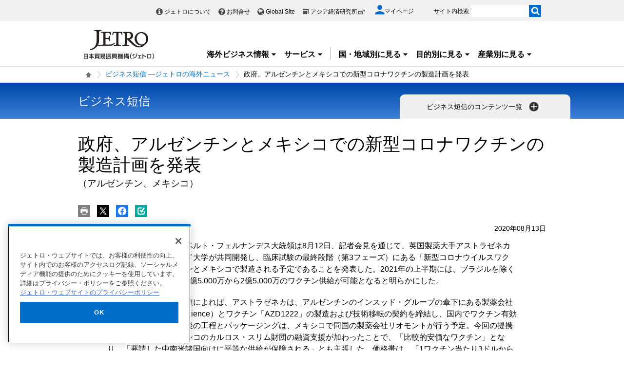

--- FILE ---
content_type: text/html; charset=UTF-8
request_url: https://www.jetro.go.jp/view_interface.php?f=biznews&blockId=39664842&className=XiLocalSlideMenu&shareid=2306&pageid=456209
body_size: 3700
content:
		<div class="pbNested " >
			<div class="pbNested pbNestedWrapper "  id="pbBlock33161444">
						<div class="pbBlock pbBlockBase">
    <div class="">
        <div class="elem_content_divide_block">
            <div class="content_divide_col2 elem_content_divide_block_pad">
                <div class="elem_content_divide_box" style="width: 55%;">
                    <div class="elem_paragraph">
                        <p class="text">
                            ビジネス短信は70カ所を超えるジェトロ海外事務所の駐在員から送られる国際ビジネス関連ニュースです。
                        </p>
                    </div>
                    <div class="elem_form_liner xilsm_clearbc pt20">
                        <form name="searchform" method="get" action="/database/search_result.html" id="searchform">
                            <input name="content_type[]" value="reports" type="hidden">
                            <div class="elem_custom_input" style="padding: 0;">
                                <div class="elem_heading_lv3 pb0 pt0">
                                    <h3 class="font20">
                                        <label for="searchWord">キーワード検索</label>
                                    </h3>
                                </div><input value="biznews" name="content_type[]" type="hidden"> <input placeholder="ここにキーワードを入力してください。" name="searchWord" id="searchWord" class="search_area var_bg_white" type="text" style="width: 400px;"> <input class="search_btn" onclick="document.searchform.submit();" alt="検索" src="/library/world/reports/search.gif" type="image">
                            </div>
                        </form>
                    </div>
                    <div class="elem_heading_lv3">
                        <h3 class="font20">
                            過去記事一覧
                        </h3>
                    </div>
                    <div class="elem_paragrapht">
                        <p>
                            <a href="/biznews/archive.html" class="witharrow">一覧を見る</a>
                        </p>
                    </div>
                    <div class="elem_heading_lv3">
                        <h3 class="font20">
                            ジェトロ・メンバーズ向け
                        </h3><!-- /elem_heading_lv3 -->
                    </div>
                    <div class="elem_text_list">
                        <ul>
                            <li>
                                <a href="/database/detail_search.html">記事詳細検索</a>
                            </li>
                            <li>
                                <a href="/biznews/pdf.html">PDF版通商弘報（2018年3月まで)</a>
                            </li>
                        </ul>
                    </div>
                    <div class="elem_heading_lv3">
                        <h3 class="font20">
                            その他コンテンツ
                        </h3><!-- /elem_heading_lv3 -->
                    </div>
                    <div class="elem_text_list">
                        <ul>
                            <li>
                                <a href="/biznews/announcement.html">通商公示</a>
                            </li>
                            <li>
                                <a href="/biznews/comment.html">事前意図公告</a>
                            </li>
                            <li>
                                <a href="/world/japan/business.html">国内拠点からのビジネス情報</a>
                            </li>
                            <li>
                                <a href="/biznews/diary.html">世界の政治経済日程</a>
                            </li>
                            <li>
                                <a href="/world/holiday.html">世界の祝祭日</a>
                            </li>
                            <li>
                                <a href="/biznews/faq/article_use.html">コンテンツの利用について</a>
                            </li>
                        </ul>
                    </div>
                </div>
                <div class="elem_content_divide_box" style="width: 45%;">
                    <div class="elem_column_block">
                        <div class="elem_column_block_pad">
                            <div class="elem_heading_lv3 pt5">
                                <h3 class="font16">
                                    国・地域別記事一覧
                                </h3>
                            </div>
                            <div class="elem_text_list">
                                <ul class="worldArea vcol2">
                                    <li>
                                        <a href="/biznewstop/biznews/asia/">アジア</a>
                                        <div class="worldArea_content" style="display: none;">
                                            <div class="section_wrap">
                                                <div class="elem_text_list">
                                                    <ul class="vcol2">
                                                        <li>
                                                            <a href="/biznewstop/biznews/asia/asean/">ASEAN</a>
                                                        </li>
                                                        <li>
                                                            <a href="/biznewstop/biznews/asia/in/">インド</a>
                                                        </li>
                                                        <li>
                                                            <a href="/biznewstop/biznews/asia/idn/">インドネシア</a>
                                                        </li>
                                                        <li>
                                                            <a href="/biznewstop/biznews/asia/kr/">韓国</a>
                                                        </li>
                                                        <li>
                                                            <a href="/biznewstop/biznews/asia/kh/">カンボジア</a>
                                                        </li>
                                                        <li>
                                                            <a href="/biznewstop/biznews/asia/sg/">シンガポール</a>
                                                        </li>
                                                        <li>
                                                            <a href="/biznewstop/biznews/asia/lk/">スリランカ</a>
                                                        </li>
                                                        <li>
                                                            <a href="/biznewstop/biznews/asia/th/">タイ</a>
                                                        </li>
                                                        <li>
                                                            <a href="/biznewstop/biznews/asia/tw/">台湾</a>
                                                        </li>
                                                        <li>
                                                            <a href="/biznewstop/biznews/asia/cn/">中国</a>
                                                        </li>
                                                        <li>
                                                            <a href="/biznewstop/biznews/asia/pk/">パキスタン</a>
                                                        </li>
                                                        <li>
                                                            <a href="/biznewstop/biznews/asia/bd/">バングラデシュ</a>
                                                        </li>
                                                        <li>
                                                            <a href="/biznewstop/biznews/asia/ph/">フィリピン</a>
                                                        </li>
                                                        <li>
                                                            <a href="/biznewstop/biznews/asia/vn/">ベトナム</a>
                                                        </li>
                                                        <li>
                                                            <a href="/biznewstop/biznews/asia/hk/">香港</a>
                                                        </li>
                                                        <li>
                                                            <a href="/biznewstop/biznews/asia/my/">マレーシア</a>
                                                        </li>
                                                        <li>
                                                            <a href="/biznewstop/biznews/asia/mm/">ミャンマー</a>
                                                        </li>
                                                        <li>
                                                            <a href="/biznewstop/biznews/asia/mn/">モンゴル</a>
                                                        </li>
                                                        <li>
                                                            <a href="/biznewstop/biznews/asia/la/">ラオス</a>
                                                        </li>
                                                        <li>
                                                            <a href="/biznewstop/biznews/asia/">アジア全般</a>
                                                        </li>
                                                    </ul>
                                                </div>
                                            </div>
                                        </div>
                                    </li>
                                    <li>
                                        <a href="/biznewstop/biznews/oceania/">オセアニア</a>
                                        <div class="worldArea_content" style="display: none;">
                                            <div class="section_wrap">
                                                <div class="elem_text_list">
                                                    <ul class="vcol2">
                                                        <li>
                                                            <a href="/biznewstop/biznews/oceania/au/">オーストラリア</a>
                                                        </li>
                                                        <li>
                                                            <a href="/biznewstop/biznews/oceania/nz/">ニュージーランド</a>
                                                        </li>
                                                        <li>
                                                            <a href="/biznewstop/biznews/oceania/">オセアニア全般</a>
                                                        </li>
                                                    </ul>
                                                </div>
                                            </div>
                                        </div>
                                    </li>
                                    <li>
                                        <a href="/biznewstop/biznews/n_america/">北米</a>
                                        <div class="worldArea_content" style="display: none;">
                                            <div class="section_wrap">
                                                <div class="elem_text_list">
                                                    <ul class="vcol2">
                                                        <li>
                                                            <a href="/biznewstop/biznews/n_america/ca/">カナダ</a>
                                                        </li>
                                                        <li>
                                                            <a href="/biznewstop/biznews/n_america/us/">米国</a>
                                                        </li>
                                                        <li>
                                                            <a href="/biznewstop/biznews/n_america/">北米全般</a>
                                                        </li>
                                                    </ul>
                                                </div>
                                            </div>
                                        </div>
                                    </li>
                                    <li>
                                        <a href="/biznewstop/biznews/cs_america/">中南米</a>
                                        <div class="worldArea_content" style="display: none;">
                                            <div class="section_wrap">
                                                <div class="elem_text_list">
                                                    <ul class="vcol2">
                                                        <li>
                                                            <a href="/biznewstop/biznews/cs_america/ar/">アルゼンチン</a>
                                                        </li>
                                                        <li>
                                                            <a href="/biznewstop/biznews/cs_america/uy/">ウルグアイ</a>
                                                        </li>
                                                        <li>
                                                            <a href="/biznewstop/biznews/cs_america/cu/">キューバ</a>
                                                        </li>
                                                        <li>
                                                            <a href="/biznewstop/biznews/cs_america/co/">コロンビア</a>
                                                        </li>
                                                        <li>
                                                            <a href="/biznewstop/biznews/cs_america/cl/">チリ</a>
                                                        </li>
                                                        <li>
                                                            <a href="/biznewstop/biznews/cs_america/py/">パラグアイ</a>
                                                        </li>
                                                        <li>
                                                            <a href="/biznewstop/biznews/cs_america/br/">ブラジル</a>
                                                        </li>
                                                        <li>
                                                            <a href="/biznewstop/biznews/cs_america/ve/">ベネズエラ</a>
                                                        </li>
                                                        <li>
                                                            <a href="/biznewstop/biznews/cs_america/pe/">ペルー</a>
                                                        </li>
                                                        <li>
                                                            <a href="/biznewstop/biznews/cs_america/mx/">メキシコ</a>
                                                        </li>
                                                        <li>
                                                            <a href="/biznewstop/biznews/cs_america/">中南米全般</a>
                                                        </li>
                                                    </ul>
                                                </div>
                                            </div>
                                        </div>
                                    </li>
                                    <li>
                                        <a href="/biznewstop/biznews/japan/" class="xilsm_active_link">日本</a>
                                    </li>
                                    <li>
                                        <a href="/biznewstop/biznews/europe/">欧州</a>
                                        <div class="right_body worldArea_content" style="display: none;">
                                            <div class="section_wrap">
                                                <div class="elem_text_list">
                                                    <ul class="vcol2">
                                                        <li>
                                                            <a href="/biznewstop/biznews/europe/eu/">EU</a>
                                                        </li>
                                                        <li>
                                                            <a href="/biznewstop/biznews/europe/ie/">アイルランド</a>
                                                        </li>
                                                        <li>
                                                            <a href="/biznewstop/biznews/europe/it/">イタリア</a>
                                                        </li>
                                                        <li>
                                                            <a href="/biznewstop/biznews/europe/uk/">英国</a>
                                                        </li>
                                                        <li>
                                                            <a href="/biznewstop/biznews/europe/nl/">オランダ</a>
                                                        </li>
                                                        <li>
                                                            <a href="/biznewstop/biznews/europe/at/">オーストリア</a>
                                                        </li>
                                                        <li>
                                                            <a href="/biznewstop/biznews/europe/ch/">スイス</a>
                                                        </li>
                                                        <li>
                                                            <a href="/biznewstop/biznews/europe/se/">スウェーデン</a>
                                                        </li>
                                                        <li>
                                                            <a href="/biznewstop/biznews/europe/es/">スペイン</a>
                                                        </li>
                                                        <li>
                                                            <a href="/biznewstop/biznews/europe/sk/">スロバキア</a>
                                                        </li>
                                                        <li>
                                                            <a href="/biznewstop/biznews/europe/cz/">チェコ</a>
                                                        </li>
                                                        <li>
                                                            <a href="/biznewstop/biznews/europe/dk/">デンマーク</a>
                                                        </li>
                                                        <li>
                                                            <a href="/biznewstop/biznews/europe/de/">ドイツ</a>
                                                        </li>
                                                        <li>
                                                            <a href="/biznewstop/biznews/europe/hu/">ハンガリー</a>
                                                        </li>
                                                        <li>
                                                            <a href="/biznewstop/biznews/europe/fi/">フィンランド</a>
                                                        </li>
                                                        <li>
                                                            <a href="/biznewstop/biznews/europe/fr/">フランス</a>
                                                        </li>
                                                        <li>
                                                            <a href="/biznewstop/biznews/europe/be/">ベルギー</a>
                                                        </li>
                                                        <li>
                                                            <a href="/biznewstop/biznews/europe/pt/">ポルトガル</a>
                                                        </li>
                                                        <li>
                                                            <a href="/biznewstop/biznews/europe/pl/">ポーランド</a>
                                                        </li>
                                                        <li>
                                                            <a href="/biznewstop/biznews/europe/ro/">ルーマニア</a>
                                                        </li>
                                                        <li>
                                                            <a href="/biznewstop/biznews/europe/">欧州全般</a>
                                                        </li>
                                                    </ul>
                                                </div>
                                            </div>
                                        </div>
                                    </li>
                                    <li>
                                        <a href="/biznewstop/biznews/russia_cis/">ロシア・CIS</a>
                                        <div class="right_body worldArea_content" style="display: none;">
                                            <div class="section_wrap">
                                                <div class="elem_text_list">
                                                    <ul class="vcol2">
                                                        <li>
                                                            <a href="/biznewstop/biznews/russia_cis/uz/">ウズベキスタン</a>
                                                        </li>
                                                        <li>
                                                            <a href="/biznewstop/biznews/russia_cis/ru/">ロシア</a>
                                                        </li>
                                                        <li>
                                                            <a href="/biznewstop/biznews/russia_cis/">ロシア・CIS全般</a>
                                                        </li>
                                                    </ul>
                                                </div>
                                            </div>
                                        </div>
                                    </li>
                                    <li>
                                        <a href="/biznewstop/biznews/middle_east/">中東</a>
                                        <div class="right_body worldArea_content" style="display: none;">
                                            <div class="section_wrap">
                                                <div class="elem_text_list">
                                                    <ul class="vcol2">
                                                        <li>
                                                            <a href="/biznewstop/biznews/middle_east/ae/">アラブ首長国連邦</a>
                                                        </li>
                                                        <li>
                                                            <a href="/biznewstop/biznews/middle_east/il/">イスラエル</a>
                                                        </li>
                                                        <li>
                                                            <a href="/biznewstop/biznews/middle_east/ir/">イラン</a>
                                                        </li>
                                                        <li>
                                                            <a href="/biznewstop/biznews/middle_east/sa/">サウジアラビア</a>
                                                        </li>
                                                        <li>
                                                            <a href="/biznewstop/biznews/middle_east/tr/">トルコ</a>
                                                        </li>
                                                        <li>
                                                            <a href="/biznewstop/biznews/middle_east/">中東全般</a>
                                                        </li>
                                                    </ul>
                                                </div>
                                            </div>
                                        </div>
                                    </li>
                                    <li>
                                        <a href="/biznewstop/biznews/africa/">アフリカ</a>
                                        <div class="right_body worldArea_content" style="display: none;">
                                            <div class="section_wrap">
                                                <div class="elem_text_list">
                                                    <ul class="vcol2">
                                                        <li>
                                                            <a href="/biznewstop/biznews/africa/eg/">エジプト</a>
                                                        </li>
                                                        <li>
                                                            <a href="/biznewstop/biznews/africa/et/">エチオピア</a>
                                                        </li>
                                                        <li>
                                                            <a href="/biznewstop/biznews/africa/ke/">ケニア</a>
                                                        </li>
                                                        <li>
                                                            <a href="/biznewstop/biznews/africa/ci/">コートジボワール</a>
                                                        </li>
                                                        <li>
                                                            <a href="/biznewstop/biznews/africa/ng/">ナイジェリア</a>
                                                        </li>
                                                        <li>
                                                            <a href="/biznewstop/biznews/africa/za/">南アフリカ共和国</a>
                                                        </li>
                                                        <li>
                                                            <a href="/biznewstop/biznews/africa/mz/">モザンビーク</a>
                                                        </li>
                                                        <li>
                                                            <a href="/biznewstop/biznews/africa/ma/">モロッコ</a>
                                                        </li>
                                                        <li>
                                                            <a href="/biznewstop/biznews/africa/">アフリカ全般</a>
                                                        </li>
                                                    </ul>
                                                </div>
                                            </div>
                                        </div>
                                    </li>
                                </ul>
                            </div>
                            <div class="elem_separate">
                                <hr>
                            </div>
                            <div class="elem_heading_lv3 pt5">
                                <h3 class="font16">
                                    産業別記事一覧
                                </h3>
                            </div>
                            <div class="elem_text_list">
                                <ul class="vcol2">
                                    <li>
                                        <a href="/biznewstop/biznews/foods/">農林水産物・食品</a>
                                    </li>
                                    <li>
                                        <a href="/biznewstop/biznews/design/">デザイン（日用品）</a>
                                    </li>
                                    <li>
                                        <a href="/biznewstop/biznews/life_science/">ライフサイエンス</a>
                                    </li>
                                    <li>
                                        <a href="/biznewstop/biznews/energy/">環境・エネルギー</a>
                                    </li>
                                    <li>
                                        <a href="/biznewstop/biznews/infrastructure/">インフラ・プラント</a>
                                    </li>
                                    <li>
                                        <a href="/biznewstop/biznews/fashion/">ファッション・繊維</a>
                                    </li>
                                    <li>
                                        <a href="/biznewstop/biznews/contents/">コンテンツ</a>
                                    </li>
                                    <li>
                                        <a href="/biznewstop/biznews/machinery/">機械・機器</a>
                                    </li>
                                    <li>
                                        <a href="/biznewstop/biznews/service/">サービス産業</a>
                                    </li>
                                </ul>
                            </div>
                            <div class="elem_separate">
                                <hr>
                            </div>
                            <div class="elem_heading_lv3 pt5">
                                <h3 class="font16">
                                    テーマ別記事一覧
                                </h3>
                            </div>
                            <div class="elem_text_list">
                                <ul class="vcol2">
                                    <li>
                                        <a href="/biznewstop/biznews/ip/">知的財産権保護</a>
                                    </li>
                                    <li>
                                        <a href="/biznewstop/biznews/wto-fta/">FTA/EPA、WTO</a>
                                    </li>
                                    <li>
                                        <a href="/biznewstop/biznews/innovation/">イノベーション・スタートアップ</a>
                                    </li>
                                    <li>
                                        <a href="/biznewstop/biznews/hr/">グローバル人材活用</a>
                                    </li>
                                    <li>
                                        <a href="/biznewstop/biznews/standards/">基準・認証、規制</a>
                                    </li>
                                    <li>
                                        <a href="/biznewstop/biznews/crossborder_ec/">越境EC</a>
                                    </li>
                                    <li>
                                        <a href="/biznewstop/biznews/bop/">BOPビジネス</a>
                                    </li>
                                </ul>
                            </div>
                        </div>
                    </div>
                </div>
            </div>
        </div>
    </div>
</div>
			</div>
		</div>


--- FILE ---
content_type: text/html; charset=UTF-8
request_url: https://www.jetro.go.jp/view_interface.php?className=XiSearchBeacon&token
body_size: 726
content:
{"token":"671ec1fe07c17f781f94df1e136375f3160c8623a4ff6c426f2eb38d1771546f"}

--- FILE ---
content_type: text/html; charset=UTF-8
request_url: https://www.jetro.go.jp/view_interface.php?wim=relatedarticle
body_size: 3110
content:

<div class="narrow">
  <div class="elem_heading_lv2">
		  <h2>
			  関連情報
		  </h2>
  </div>
  <div class="elem_list_news var_border_top var_link_black">
	  <ul>
		  		  <li class="jetro_xi_related_article_readMore_40023310"  >
			  <p>
			      <span class="cate font_gray font12">
				     ビジネス短信
			      </span><br>
				  <a href="/biznews/2025/11/daa164cdf912ffe3.html">ハリスコ州でイノベーション関連イベント「Innovation Fest」初開催(メキシコ)</a><span class="pubdate">2025年11月28日</span>
			  </p>
		  </li>
		  		  <li class="jetro_xi_related_article_readMore_40023310"  >
			  <p>
			      <span class="cate font_gray font12">
				     ビジネス短信
			      </span><br>
				  <a href="/biznews/2025/11/d9987e69d0dcf6c2.html">日・メキシコEPA、原産地証明書の発給が11月25日から電子化(日本、メキシコ)</a><span class="pubdate">2025年11月27日</span>
			  </p>
		  </li>
		  		  <li class="jetro_xi_related_article_readMore_40023310"  >
			  <p>
			      <span class="cate font_gray font12">
				     ビジネス短信
			      </span><br>
				  <a href="/biznews/2025/06/7bdae587d9d2c14e.html">州別競争力指数発表、プラン・メキシコに沿った政策提言も(メキシコ)</a><span class="pubdate">2025年6月13日</span>
			  </p>
		  </li>
		  		  <li class="jetro_xi_related_article_readMore_40023310"  >
			  <p>
			      <span class="cate font_gray font12">
				     ビジネス短信
			      </span><br>
				  <a href="/biznews/2024/04/650d17eb683bb00c.html">虫除け剤の輸入要件を緩和、デング熱の大流行に対応(アルゼンチン)</a><span class="pubdate">2024年4月12日</span>
			  </p>
		  </li>
		  		  <li class="jetro_xi_related_article_readMore_40023310"  >
			  <p>
			      <span class="cate font_gray font12">
				     ビジネス短信
			      </span><br>
				  <a href="/biznews/2022/09/29e9bb6d57eda7ba.html">バイオテクノロジー・ナノテクノロジー生産開発促進法を公布(アルゼンチン)</a><span class="pubdate">2022年9月26日</span>
			  </p>
		  </li>
		  		  <li class="jetro_xi_related_article_readMore_40023310" style="display: none;" >
			  <p>
			      <span class="cate font_gray font12">
				     ビジネス短信
			      </span><br>
				  <a href="/biznews/2021/10/c240568be08276f8.html">田辺三菱製薬、カナダ子会社が開発の新型コロナワクチンの国内臨床試験を開始(日本、カナダ、米国、アルゼンチン、ブラジル、メキシコ、英国)</a><span class="pubdate">2021年10月4日</span>
			  </p>
		  </li>
		  		  <li class="jetro_xi_related_article_readMore_40023310" style="display: none;" >
			  <p>
			      <span class="cate font_gray font12">
				     ビジネス短信
			      </span><br>
				  <a href="/biznews/2021/06/c67148bf2315b1fe.html">ロシア側の品質試験に合格、ワクチンの国内生産開始へ(アルゼンチン)</a><span class="pubdate">2021年6月7日</span>
			  </p>
		  </li>
		  		  <li class="jetro_xi_related_article_readMore_40023310" style="display: none;" >
			  <p>
			      <span class="cate font_gray font12">
				     ビジネス短信
			      </span><br>
				  <a href="/biznews/2020/12/be6042480fa650e1.html">新型コロナ用ワクチンを12月24日から接種開始(メキシコ)</a><span class="pubdate">2020年12月25日</span>
			  </p>
		  </li>
		  		  <li class="jetro_xi_related_article_readMore_40023310" style="display: none;" >
			  <p>
			      <span class="cate font_gray font12">
				     ビジネス短信
			      </span><br>
				  <a href="/biznews/2020/12/6fc1f03d3cf7bcef.html">国境封鎖を発表、新型コロナ変異種と周辺国の感染急増を懸念(アルゼンチン)</a><span class="pubdate">2020年12月25日</span>
			  </p>
		  </li>
		  		  <li class="jetro_xi_related_article_readMore_40023310" style="display: none;" >
			  <p>
			      <span class="cate font_gray font12">
				     ビジネス短信
			      </span><br>
				  <a href="/biznews/2020/12/7954b0de13fd6ec7.html">入国時の強制隔離措置免除の対象者と条件を発表(アルゼンチン)</a><span class="pubdate">2020年12月10日</span>
			  </p>
		  </li>
		  		  <li class="jetro_xi_related_article_readMore_40023310" style="display: none;" >
			  <p>
			      <span class="cate font_gray font12">
				     ビジネス短信
			      </span><br>
				  <a href="/biznews/2020/12/f231bb59422db575.html">新型コロナウイルス感染防止策の実施を大統領が国民に呼び掛け(メキシコ)</a><span class="pubdate">2020年12月8日</span>
			  </p>
		  </li>
		  		  <li class="jetro_xi_related_article_readMore_40023310" style="display: none;" >
			  <p>
			      <span class="cate font_gray font12">
				     ビジネス短信
			      </span><br>
				  <a href="/biznews/2020/11/2a4220c2c4d6bf2b.html">11月23日以降の新型コロナ警戒信号の色を発表、チアパス州が緑に(メキシコ)</a><span class="pubdate">2020年11月24日</span>
			  </p>
		  </li>
		  		  <li class="jetro_xi_related_article_readMore_40023310" style="display: none;" >
			  <p>
			      <span class="cate font_gray font12">
				     ビジネス短信
			      </span><br>
				  <a href="/biznews/2020/11/5da791232ad18ff3.html">長距離鉄道の運行を11月23日に再開(アルゼンチン)</a><span class="pubdate">2020年11月18日</span>
			  </p>
		  </li>
		  		  <li class="jetro_xi_related_article_readMore_40023310" style="display: none;" >
			  <p>
			      <span class="cate font_gray font12">
				     ビジネス短信
			      </span><br>
				  <a href="/biznews/2020/11/982d55eaf3254e30.html">外出禁止措置は11月29日まで再度延長もブエノスアイレス首都圏は緩和へ(アルゼンチン)</a><span class="pubdate">2020年11月9日</span>
			  </p>
		  </li>
		  		  <li class="jetro_xi_related_article_readMore_40023310" style="display: none;" >
			  <p>
			      <span class="cate font_gray font12">
				     ビジネス短信
			      </span><br>
				  <a href="/biznews/2020/09/b6c6ee0803fbf126.html">9月第5週以降の新型コロナ警戒信号の色を発表、カンペチェが全国初の緑に(メキシコ)</a><span class="pubdate">2020年9月28日</span>
			  </p>
		  </li>
		  		  <li class="jetro_xi_related_article_readMore_40023310" style="display: none;" >
			  <p>
			      <span class="cate font_gray font12">
				     ビジネス短信
			      </span><br>
				  <a href="/biznews/2020/09/f36c1feb83452492.html">9月第3週以降の新型コロナ警戒信号の色を発表、赤の州がゼロに(メキシコ)</a><span class="pubdate">2020年9月14日</span>
			  </p>
		  </li>
		  		  <li class="jetro_xi_related_article_readMore_40023310" style="display: none;" >
			  <p>
			      <span class="cate font_gray font12">
				     ビジネス短信
			      </span><br>
				  <a href="/biznews/2020/08/d6b69f29e12cb2e1.html">新型コロナ警戒信号の判定基準を変更、10州が黄色に(メキシコ)</a><span class="pubdate">2020年8月31日</span>
			  </p>
		  </li>
		  		  <li class="jetro_xi_related_article_readMore_40023310" style="display: none;" >
			  <p>
			      <span class="cate font_gray font12">
				     ビジネス短信
			      </span><br>
				  <a href="/biznews/2020/08/5d7a6cace97ea4ae.html">新型コロナ警戒信号がオレンジでも州別に大きな違い(メキシコ)</a><span class="pubdate">2020年8月11日</span>
			  </p>
		  </li>
		  		  <li class="jetro_xi_related_article_readMore_40023310" style="display: none;" >
			  <p>
			      <span class="cate font_gray font12">
				     ビジネス短信
			      </span><br>
				  <a href="/biznews/2020/07/f37ca399f7b18506.html">段階的な事業再開に向けて外出禁止令を緩和(アルゼンチン)</a><span class="pubdate">2020年7月20日</span>
			  </p>
		  </li>
		  		  <li class="jetro_xi_related_article_readMore_40023310" style="display: none;" >
			  <p>
			      <span class="cate font_gray font12">
				     ビジネス短信
			      </span><br>
				  <a href="/biznews/2020/07/4ec1eca1670e9897.html">7月第4週の信号を発表、赤が3州増えて18州に(メキシコ)</a><span class="pubdate">2020年7月20日</span>
			  </p>
		  </li>
		  		  <li class="jetro_xi_related_article_readMore_40023310" style="display: none;" >
			  <p>
			      <span class="cate font_gray font12">
				     ビジネス短信
			      </span><br>
				  <a href="/biznews/2020/07/da866787419b2f25.html">7月第3週の新型コロナ警戒信号は発表されず、当面は同じ色継続(メキシコ)</a><span class="pubdate">2020年7月13日</span>
			  </p>
		  </li>
		  		  <li class="jetro_xi_related_article_readMore_40023310" style="display: none;" >
			  <p>
			      <span class="cate font_gray font12">
				     ビジネス短信
			      </span><br>
				  <a href="/biznews/2020/07/2316f5a7bdfb11c4.html">7月第2週は17州がオレンジ、地方都市での感染拡大が加速(メキシコ)</a><span class="pubdate">2020年7月6日</span>
			  </p>
		  </li>
		  		  <li class="jetro_xi_related_article_readMore_40023310" style="display: none;" >
			  <p>
			      <span class="cate font_gray font12">
				     ビジネス短信
			      </span><br>
				  <a href="/biznews/2020/06/0cc9a4b32901a96d.html">ブエノスアイレス首都圏、感染拡大で7月17日まで隔離措置を厳格化(アルゼンチン)</a><span class="pubdate">2020年6月29日</span>
			  </p>
		  </li>
		  		  <li class="jetro_xi_related_article_readMore_40023310" style="display: none;" >
			  <p>
			      <span class="cate font_gray font12">
				     ビジネス短信
			      </span><br>
				  <a href="/biznews/2020/06/24f4230eae99b5a2.html">6月最終週は18州の新型コロナ警戒信号がオレンジ、首都メキシコ市もオレンジに移行(メキシコ)</a><span class="pubdate">2020年6月29日</span>
			  </p>
		  </li>
		  		  <li class="jetro_xi_related_article_readMore_40023310" style="display: none;" >
			  <p>
			      <span class="cate font_gray font12">
				     ビジネス短信
			      </span><br>
				  <a href="/biznews/2020/06/e7a0a7bcdeb11dbb.html">6月第4週は17州がオレンジ、メキシコ市は赤信号で移行計画を延期(メキシコ)</a><span class="pubdate">2020年6月22日</span>
			  </p>
		  </li>
		  		  <li class="jetro_xi_related_article_readMore_40023310" style="display: none;" >
			  <p>
			      <span class="cate font_gray font12">
				     ビジネス短信
			      </span><br>
				  <a href="/biznews/2020/06/723e8afa8e622440.html">首都ブエノスアイレスの感染ピークは6月中旬以降に(アルゼンチン)</a><span class="pubdate">2020年6月18日</span>
			  </p>
		  </li>
		  		  <li class="jetro_xi_related_article_readMore_40023310" style="display: none;" >
			  <p>
			      <span class="cate font_gray font12">
				     ビジネス短信
			      </span><br>
				  <a href="/biznews/2020/05/0d428658a092fcc9.html">プエブラ州が自動車産業と建設業の6月1日再開を延期(メキシコ)</a><span class="pubdate">2020年5月27日</span>
			  </p>
		  </li>
		  		  <li class="jetro_xi_related_article_readMore_40023310" style="display: none;" >
			  <p>
			      <span class="cate font_gray font12">
				     ビジネス短信
			      </span><br>
				  <a href="/biznews/2020/05/02acaab99eba7cc8.html">米CDC、カナダ、メキシコ国境からの外国人の入国制限を延長(カナダ、米国、メキシコ)</a><span class="pubdate">2020年5月21日</span>
			  </p>
		  </li>
		  		  <li class="jetro_xi_related_article_readMore_40023310" style="display: none;" >
			  <p>
			      <span class="cate font_gray font12">
				     ビジネス短信
			      </span><br>
				  <a href="/biznews/2020/05/321db3bce87f2669.html">自動車産業の操業再開に向けた安全衛生指針を発表(メキシコ)</a><span class="pubdate">2020年5月19日</span>
			  </p>
		  </li>
		  		  <li class="jetro_xi_related_article_readMore_40023310" style="display: none;" >
			  <p>
			      <span class="cate font_gray font12">
				     ビジネス短信
			      </span><br>
				  <a href="/biznews/2020/05/f2c7306bafef7209.html">自動車産業の早期操業再開に向け、保健省令を改定(メキシコ)</a><span class="pubdate">2020年5月18日</span>
			  </p>
		  </li>
		  	  </ul>
	   <div class="linkBox jetro_xi_related_article_readMore_40023310_btn related_article">
		  <a href="javascript:readMore40023310();" class="var_mini var_more pt0 " style="border-radius: 17px;"><span>もっと見る</span></a>
	   </div>
  </div>
</div>


--- FILE ---
content_type: text/html; charset=UTF-8
request_url: https://www.jetro.go.jp/view_interface.php?className=XiSearchBeacon&beacon
body_size: 693
content:
{"mode":"click","action":"click","item":"94e05da03504fb96,1,0","category":"biznews","amount":"0"}

--- FILE ---
content_type: application/javascript;charset=UTF-8
request_url: https://jetro.gs3.goo.ne.jp/recommend?id=94e05da03504fb96&size=30&pattern=article_similarity&callback=jQuery361029783350559334365_1765392535132&_=1765392535133
body_size: 21598
content:
jQuery361029783350559334365_1765392535132({"hits":30,"ignore_params":[{"key":"_","value":"1765392535133"}],"items":[{"publish_date":"20250903","country":["cs_america","mx"],"theme":["f-trend","export","e-trend","fdi"],"industry":["machinery"],"contents_type":"areareports","keywords":["areareports_type","areareports_type_shiten","j_sensor","special_type","ar_economy","ar_cate"],"summary":null,"article_id":"6c432b57b0f01131","other_country":null,"document_type":null,"user_group":null,"free_flg":null,"dispatch_section":null,"url":"https://www.jetro.go.jp/biz/areareports/2025/6c432b57b0f01131.html","title":"自動車など、製造業の比重が引き続き拡大（メキシコ） | 地域・分析レポート - 海外ビジネス情報 - ジェトロ","img":"https://www.jetro.go.jp/library/images/sns/logo1200_630.png"},{"publish_date":"20251016","country":["cs_america","mx"],"theme":["f-trend","export","e-trend","fdi"],"industry":null,"contents_type":"areareports","keywords":["areareports_type","areareports_type_shiten","j_sensor","special_type","ar_economy","ar_cate"],"summary":null,"article_id":"00b29a8c017c6958","other_country":null,"document_type":null,"user_group":null,"free_flg":null,"dispatch_section":null,"url":"https://www.jetro.go.jp/biz/areareports/2025/00b29a8c017c6958.html","title":"2024年家計調査から見るメキシコの収入と支出 | 地域・分析レポート - 海外ビジネス情報 - ジェトロ","img":"https://www.jetro.go.jp/library/images/sns/logo1200_630.png"},{"publish_date":"20251107","country":["asia","asean","th","cs_america","mx"],"theme":["e-tariff","f-trend","export","e-trend","fdi"],"industry":["machinery"],"contents_type":"events","keywords":["event_seminar","event_online_ondemandoonly","event_type","special_kw_members"],"summary":null,"article_id":"0edb9a96d3351f9d","other_country":null,"document_type":null,"user_group":null,"free_flg":null,"dispatch_section":null,"url":"https://www.jetro.go.jp/events/sca/0edb9a96d3351f9d.html","title":"【ジェトロ・メンバーズ限定アンコール配信】世界の自動車産業の潮流を掴む ―世界の自動車産業の動向及びメキシコ、タイ等ASEAN諸国を取り巻く状況について― | イベント情報 - ジェトロ","img":"https://www.jetro.go.jp/library/images/sns/logo1200_630.png"},{"publish_date":"20251113","country":["cs_america","mx"],"theme":["e-tariff","f-legal","export","fdi"],"industry":["machinery"],"contents_type":"tv","keywords":["special_kw_ustariff_jpact","2025","special_kw_trump2","special_kw_inv_agrm","annual","special_kw_ustariff_camx"],"summary":null,"article_id":"daf349be2b9c494e","other_country":null,"document_type":null,"user_group":null,"free_flg":null,"dispatch_section":null,"url":"https://www.jetro.go.jp/tv/internet/2025/11/daf349be2b9c494e.html","title":"関税に揺れるメキシコ自動車産業 工夫を凝らす日本企業 | 2025 - これまでの番組 - 国際ビジネス情報番組「世界は今 -JETRO Global Eye」 - ジェトロ","img":"https://www.jetro.go.jp/library/images/sns/logo1200_630.png"},{"publish_date":"20251023","country":["cs_america"],"theme":["f-dest","f-trend","f-proc","fdi"],"industry":null,"contents_type":"areareports","keywords":["areareports_type","areareports_type_shiten","j_sensor","special_type","ar_economy","ar_cate"],"summary":null,"article_id":"1c00f88b0675c184","other_country":null,"document_type":null,"user_group":null,"free_flg":null,"dispatch_section":null,"url":"https://www.jetro.go.jp/biz/areareports/2025/1c00f88b0675c184.html","title":"2024年の対中南米投資動向からみるポテンシャルと課題 | 地域・分析レポート - 海外ビジネス情報 - ジェトロ","img":"https://www.jetro.go.jp/library/images/sns/logo1200_630.png"},{"publish_date":"20251006","country":["cs_america","cl"],"theme":["f-trend","export","e-trend","fdi"],"industry":["fashion"],"contents_type":"areareports","keywords":["areareports_type","areareports_type_shiten","j_sensor","special_type","ar_company","ar_cate"],"summary":null,"article_id":"6eaf307ba7d15879","other_country":null,"document_type":null,"user_group":null,"free_flg":null,"dispatch_section":null,"url":"https://www.jetro.go.jp/biz/areareports/2025/6eaf307ba7d15879.html","title":"ランニングブームと差別化戦略でチリでの成長を加速するアシックス | 地域・分析レポート - 海外ビジネス情報 - ジェトロ","img":"https://www.jetro.go.jp/library/images/sns/logo1200_630.png"},{"publish_date":"20251027","country":["cs_america"],"theme":["wto-fta","e-tariff","export","e-trend"],"industry":null,"contents_type":"areareports","keywords":["areareports_type","areareports_type_shiten","j_sensor","special_type","ar_economy","ar_cate"],"summary":null,"article_id":"a8fd05680d20d74d","other_country":null,"document_type":null,"user_group":null,"free_flg":null,"dispatch_section":null,"url":"https://www.jetro.go.jp/biz/areareports/2025/a8fd05680d20d74d.html","title":"ラテンアメリカ統合連合の今（1）歴史ある中南米経済統合の枠組み | 地域・分析レポート - 海外ビジネス情報 - ジェトロ","img":"https://www.jetro.go.jp/library/images/sns/logo1200_630.png"},{"publish_date":"20251029","country":["cs_america"],"theme":["wto-fta","e-tariff","export","e-trend"],"industry":null,"contents_type":"areareports","keywords":["special_kw_env_carbon","areareports_type","areareports_type_shiten","j_sensor","special_type","ar_economy","ar_cate","special_kw"],"summary":null,"article_id":"adad4276934442ee","other_country":null,"document_type":null,"user_group":null,"free_flg":null,"dispatch_section":null,"url":"https://www.jetro.go.jp/biz/areareports/2025/adad4276934442ee.html","title":"ラテンアメリカ統合連合の今（2）ALADIから生まれたメルコスール | 地域・分析レポート - 海外ビジネス情報 - ジェトロ","img":"https://www.jetro.go.jp/library/images/sns/logo1200_630.png"},{"publish_date":"20250319","country":["n_america","us","cs_america","mx"],"theme":["wto-fta","f-dest","fdi"],"industry":["machinery"],"contents_type":"special_sub","keywords":["j_sensor","special_type","ar_trade","ar_cate"],"summary":null,"article_id":"afbc3cf9ba76d219","other_country":null,"document_type":null,"user_group":null,"free_flg":null,"dispatch_section":null,"url":"https://www.jetro.go.jp/biz/areareports/special/2025/0302/afbc3cf9ba76d219.html","title":"近年の人件費上昇に加え、トランプ関税が今後の懸念材料（メキシコ） | グローバルサウスでの競争激化、求められる日本企業のポジショニングとは - 特集 - 地域・分析レポート - 海外ビジネス情報 - ジェトロ","img":"https://www.jetro.go.jp/library/images/sns/logo1200_630.png"},{"publish_date":"20251204","country":["asia","cn","cs_america","br"],"theme":["f-trend","export","e-trend","fdi","standards"],"industry":["machinery","energy","infrastructure"],"contents_type":"special_sub","keywords":["special_kw_env_mobility","j_sensor","special_type","ar_machinery","ar_cate","special_kw"],"summary":null,"article_id":"7d2224fa15f695d9","other_country":null,"document_type":null,"user_group":null,"free_flg":null,"dispatch_section":null,"url":"https://www.jetro.go.jp/biz/areareports/special/2025/1201/7d2224fa15f695d9.html","title":"中国電動車メーカー、ブラジル国内生産を開始 | 変容する中国NEV市場とその各国への影響 - 特集 - 地域・分析レポート - 海外ビジネス情報 - ジェトロ","img":"https://www.jetro.go.jp/library/images/sns/logo1200_630.png"},{"publish_date":"20251031","country":["cs_america","mx"],"theme":["f-trend","export","e-trend","fdi"],"industry":["foods"],"contents_type":"events","keywords":["event_mission","office_wakayama","event_type"],"summary":null,"article_id":"5cb686c68dd50f9b","other_country":null,"document_type":null,"user_group":null,"free_flg":null,"dispatch_section":null,"url":"https://www.jetro.go.jp/events/wak/5cb686c68dd50f9b.html","title":"【和歌山県内企業向け】メキシコ・ビジネスミッション（食品） | イベント情報 - ジェトロ","img":"https://www.jetro.go.jp/library/images/sns/logo1200_630.png"},{"publish_date":"20251205","country":["cs_america","ar","uy","br","py"],"theme":["wto-fta"],"industry":null,"contents_type":"events","keywords":["event_seminar","event_type"],"summary":null,"article_id":"2a4c40052c647b14","other_country":null,"document_type":null,"user_group":null,"free_flg":null,"dispatch_section":null,"url":"https://www.jetro.go.jp/events/orb/2a4c40052c647b14.html","title":"メルコスール通商政策セミナー ―市場開放の可能性と日本企業の商機― | イベント情報 - ジェトロ","img":"https://www.jetro.go.jp/library/images/sns/logo1200_630.png"},{"publish_date":"20250925","country":["n_america","ca","us","cs_america","mx"],"theme":null,"industry":null,"contents_type":"biznews","keywords":["biznews_field_14","biznews_field","special_kw_usmca","special_kw_ustariff_camx"],"summary":null,"article_id":"13ea0fa6ae6e45a6","other_country":null,"document_type":null,"user_group":null,"free_flg":null,"dispatch_section":"メキシコ発","url":"https://www.jetro.go.jp/biznews/2025/09/13ea0fa6ae6e45a6.html","title":"メキシコ・カナダ両首脳、共同声明で「行動計画2025-2028」を発表(カナダ、米国、メキシコ) | ビジネス短信 ―ジェトロの海外ニュース - ジェトロ","img":"https://www.jetro.go.jp/library/images/sns/logo1200_630.png"},{"publish_date":"20251016","country":["cs_america","mx"],"theme":["export","e-trend"],"industry":["foods"],"contents_type":"events","keywords":["special_kw_ag_cordinator","event_seminar","event_online_ondemandoonly","event_type"],"summary":null,"article_id":"c836ce60b928aff2","other_country":null,"document_type":null,"user_group":null,"free_flg":null,"dispatch_section":null,"url":"https://www.jetro.go.jp/events/aff/c836ce60b928aff2.html","title":"【食品輸出ウェビナー】メキシコにおける日本食市場の可能性 | イベント情報 - ジェトロ","img":"https://www.jetro.go.jp/library/images/sns/logo1200_630.png"},{"publish_date":"20250828","country":["cs_america","ec"],"theme":null,"industry":null,"contents_type":"topics","keywords":["2025","annual"],"summary":null,"article_id":"406e048f57057942","other_country":null,"document_type":null,"user_group":null,"free_flg":null,"dispatch_section":null,"url":"https://www.jetro.go.jp/jetro/topics/2025/2508_topics2.html","title":"エクアドルの貿易投資促進機関Pro EcuadorとMOCを締結 | ジェトロ・トピックス - ジェトロについて - ジェトロ","img":"https://www.jetro.go.jp/library/images/sns/logo1200_630.png"},{"publish_date":"20251031","country":["n_america","us","cs_america","mx"],"theme":null,"industry":null,"contents_type":"biznews","keywords":["biznews_field_14","biznews_field","special_kw_ustariff_camx","sp_kw_exc_asia_cs_america"],"summary":null,"article_id":"6a2ead2191698990","other_country":null,"document_type":null,"user_group":null,"free_flg":null,"dispatch_section":"メキシコ発","url":"https://www.jetro.go.jp/biznews/2025/10/6a2ead2191698990.html","title":"メキシコ政府、米国の追加関税率引き上げはさらに数週間延期と発表(米国、メキシコ) | ビジネス短信 ―ジェトロの海外ニュース - ジェトロ","img":"https://www.jetro.go.jp/library/images/sns/logo1200_630.png"},{"publish_date":"20250805","country":["cs_america","mx"],"theme":null,"industry":["infrastructure"],"contents_type":"biznews","keywords":["biznews_field_14","biznews_field","biznews_special_mexicopolitics2024"],"summary":null,"article_id":"09515228662732ef","other_country":null,"document_type":null,"user_group":null,"free_flg":null,"dispatch_section":"メキシコ発","url":"https://www.jetro.go.jp/biznews/2025/08/09515228662732ef.html","title":"メキシコ政府、9つの港湾の開発計画を発表(メキシコ) | ビジネス短信 ―ジェトロの海外ニュース - ジェトロ","img":"https://www.jetro.go.jp/library/images/sns/logo1200_630.png"},{"publish_date":"20251106","country":["cs_america","pe","mx"],"theme":null,"industry":null,"contents_type":"biznews","keywords":["biznews_field_14","biznews_field"],"summary":null,"article_id":"d3ddc0e7fb9c9830","other_country":null,"document_type":null,"user_group":null,"free_flg":null,"dispatch_section":"調査部米州課","url":"https://www.jetro.go.jp/biznews/2025/11/d3ddc0e7fb9c9830.html","title":"ペルー政府がメキシコとの国交断絶を発表、メキシコ政府は対話呼びかけ(ペルー、メキシコ) | ビジネス短信 ―ジェトロの海外ニュース - ジェトロ","img":"https://www.jetro.go.jp/library/images/sns/logo1200_630.png"},{"publish_date":"20251201","country":["cs_america","mx"],"theme":null,"industry":null,"contents_type":"biznews","keywords":["biznews_field_14","biznews_field"],"summary":null,"article_id":"c49d818cea790a71","other_country":null,"document_type":null,"user_group":null,"free_flg":null,"dispatch_section":"メキシコ発","url":"https://www.jetro.go.jp/biznews/2025/12/c49d818cea790a71.html","title":"メキシコ、国産スパコンの建設計画を発表(メキシコ) | ビジネス短信 ―ジェトロの海外ニュース - ジェトロ","img":"https://www.jetro.go.jp/library/images/sns/logo1200_630.png"},{"publish_date":"20251202","country":["cs_america","mx"],"theme":null,"industry":null,"contents_type":"biznews","keywords":["special_kw_scmhrm","biznews_field_14","biznews_field"],"summary":null,"article_id":"3bee57e40d39ec04","other_country":null,"document_type":null,"user_group":null,"free_flg":null,"dispatch_section":"調査部米州課","url":"https://www.jetro.go.jp/biznews/2025/12/3bee57e40d39ec04.html","title":"メキシコ経済省がUNDPと共同でビジネスと人権ガイドラインを発表(メキシコ) | ビジネス短信 ―ジェトロの海外ニュース - ジェトロ","img":"https://www.jetro.go.jp/library/images/sns/logo1200_630.png"},{"publish_date":"20250619","country":["cs_america","ar"],"theme":null,"industry":["machinery"],"contents_type":"areareports","keywords":["special_kw_env_mobility","areareports_type","areareports_type_shiten","j_sensor","special_type","ar_machinery","ar_cate","special_kw"],"summary":null,"article_id":"20003995df7d6f60","other_country":null,"document_type":null,"user_group":null,"free_flg":null,"dispatch_section":null,"url":"https://www.jetro.go.jp/biz/areareports/2025/20003995df7d6f60.html","title":"自動車生産、輸出、販売は年前半が不調も、後半に回復（アルゼンチン） | 地域・分析レポート - 海外ビジネス情報 - ジェトロ","img":"https://www.jetro.go.jp/library/images/sns/logo1200_630.png"},{"publish_date":"20250501","country":["cs_america","mx"],"theme":["f-dest","f-proc","fdi","standards"],"industry":["energy"],"contents_type":"areareports","keywords":["special_kw_env_renew_energy","areareports_type","areareports_type_shiten","j_sensor","special_type","ar_trade","ar_cate","special_kw"],"summary":null,"article_id":"423deb01d84dfe8c","other_country":null,"document_type":null,"user_group":null,"free_flg":null,"dispatch_section":null,"url":"https://www.jetro.go.jp/biz/areareports/2025/423deb01d84dfe8c.html","title":"民間事業者参画の枠組みは維持も、国の役割を重視（メキシコ） | 地域・分析レポート - 海外ビジネス情報 - ジェトロ","img":"https://www.jetro.go.jp/library/images/sns/logo1200_630.png"},{"publish_date":"20250319","country":["cs_america","br"],"theme":["f-trend","export","e-trend","fdi"],"industry":null,"contents_type":"special_sub","keywords":["j_sensor","special_type","ar_economy","ar_cate"],"summary":null,"article_id":"ce194c50664ed1b7","other_country":null,"document_type":null,"user_group":null,"free_flg":null,"dispatch_section":null,"url":"https://www.jetro.go.jp/biz/areareports/special/2025/0302/ce194c50664ed1b7.html","title":"中国企業の台頭で多様化するブラジルのビジネス環境 | グローバルサウスでの競争激化、求められる日本企業のポジショニングとは - 特集 - 地域・分析レポート - 海外ビジネス情報 - ジェトロ","img":"https://www.jetro.go.jp/library/images/sns/logo1200_630.png"},{"publish_date":"20251031","country":["cs_america","mx"],"theme":null,"industry":null,"contents_type":"biznews","keywords":["biznews_field_14","biznews_field"],"summary":null,"article_id":"bc961c8c3a56baa8","other_country":null,"document_type":null,"user_group":null,"free_flg":null,"dispatch_section":"メキシコ発","url":"https://www.jetro.go.jp/biznews/2025/10/bc961c8c3a56baa8.html","title":"メキシコ国内空港でのウーバー利用、連邦裁判所と政府で見解対立(メキシコ) | ビジネス短信 ―ジェトロの海外ニュース - ジェトロ","img":"https://www.jetro.go.jp/library/images/sns/logo1200_630.png"},{"publish_date":"20251120","country":["cs_america","mx"],"theme":["f-dest","f-trend","fdi","innovation"],"industry":null,"contents_type":"biznews","keywords":["biznews_field_14","biznews_field"],"summary":null,"article_id":"d15347a1effec57e","other_country":null,"document_type":null,"user_group":null,"free_flg":null,"dispatch_section":"メキシコ発","url":"https://www.jetro.go.jp/biznews/2025/11/d15347a1effec57e.html","title":"ヌエボレオン州にAIデータセンター投資10億ドル、AI関連イベントで発表(メキシコ) | ビジネス短信 ―ジェトロの海外ニュース - ジェトロ","img":"https://www.jetro.go.jp/library/images/sns/logo1200_630.png"},{"publish_date":"20251119","country":["n_america","us","cs_america","mx"],"theme":null,"industry":null,"contents_type":"biznews","keywords":["biznews_field_14","biznews_field","special_kw_usmca","special_kw_ustariff_camx"],"summary":null,"article_id":"ae7dcf883edbc61a","other_country":null,"document_type":null,"user_group":null,"free_flg":null,"dispatch_section":"メキシコ発","url":"https://www.jetro.go.jp/biznews/2025/11/ae7dcf883edbc61a.html","title":"メキシコ経済省、USMCAの見直しに向け30セクター・32州との会合を実施(米国、メキシコ) | ビジネス短信 ―ジェトロの海外ニュース - ジェトロ","img":"https://www.jetro.go.jp/library/images/sns/logo1200_630.png"},{"publish_date":"20250604","country":["asia","th","cs_america","br"],"theme":null,"industry":null,"contents_type":"areareports","keywords":["special_kw_env_mobility","special_kw_env_renew_energy","areareports_type","areareports_type_shiten","j_sensor","special_type","ar_environment","ar_cate","special_kw"],"summary":null,"article_id":"4a5bcdb85d009873","other_country":null,"document_type":null,"user_group":null,"free_flg":null,"dispatch_section":null,"url":"https://www.jetro.go.jp/biz/areareports/2025/4a5bcdb85d009873.html","title":"BEV市場は拡大も、脱炭素モビリティーの多様化が進行（ブラジル、タイ） | 地域・分析レポート - 海外ビジネス情報 - ジェトロ","img":"https://www.jetro.go.jp/library/images/sns/logo1200_630.png"},{"publish_date":"20250716","country":["cs_america","cl"],"theme":["f-dest","f-trend","export","e-trend","fdi"],"industry":null,"contents_type":"areareports","keywords":["areareports_type","areareports_type_shiten","j_sensor","special_type","ar_other","ar_cate"],"summary":null,"article_id":"14df0f05f6cb3acf","other_country":null,"document_type":null,"user_group":null,"free_flg":null,"dispatch_section":null,"url":"https://www.jetro.go.jp/biz/areareports/2025/14df0f05f6cb3acf.html","title":"2024年チリ国勢調査を読み解く | 地域・分析レポート - 海外ビジネス情報 - ジェトロ","img":"https://www.jetro.go.jp/library/images/sns/logo1200_630.png"},{"publish_date":"20250703","country":["n_america","us","cs_america","mx"],"theme":["e-ptr","e-tariff","f-dest","f-trend","export","e-trend","fdi"],"industry":["machinery"],"contents_type":"areareports","keywords":["special_kw_env_mobility","areareports_type","areareports_type_shiten","j_sensor","special_type","ar_machinery","ar_cate","special_kw"],"summary":null,"article_id":"f144bb5220d4c09b","other_country":null,"document_type":null,"user_group":null,"free_flg":null,"dispatch_section":null,"url":"https://www.jetro.go.jp/biz/areareports/2025/f144bb5220d4c09b.html","title":"2024年のメキシコ自動車産業（2）部品産業強靭化の動きが広まる | 地域・分析レポート - 海外ビジネス情報 - ジェトロ","img":"https://www.jetro.go.jp/library/images/sns/logo1200_630.png"},{"publish_date":"20250703","country":["n_america","us","cs_america","mx"],"theme":["f-dest","f-trend","export","e-trend","fdi"],"industry":["machinery"],"contents_type":"areareports","keywords":["special_kw_env_mobility","areareports_type","areareports_type_shiten","j_sensor","special_type","ar_machinery","ar_cate","special_kw"],"summary":null,"article_id":"950691247cfea3ce","other_country":null,"document_type":null,"user_group":null,"free_flg":null,"dispatch_section":null,"url":"https://www.jetro.go.jp/biz/areareports/2025/950691247cfea3ce.html","title":"2024年のメキシコ自動車産業（1）過去最高水準も、米国関税に懸念 | 地域・分析レポート - 海外ビジネス情報 - ジェトロ","img":"https://www.jetro.go.jp/library/images/sns/logo1200_630.png"}]});